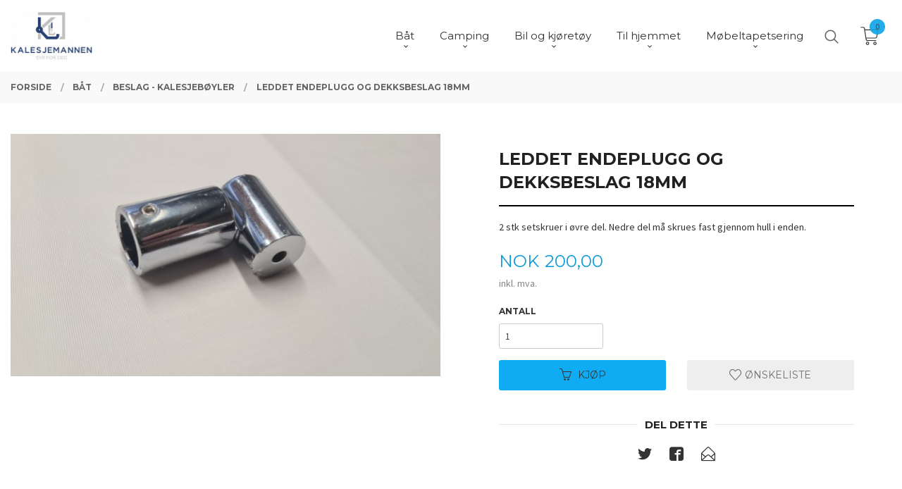

--- FILE ---
content_type: text/html
request_url: https://syrfordeg.no/produkt/bat/beslag-kalesjeboyler/leddet-endeplugg-og-dekksbeslag-18mm
body_size: 16182
content:
<!DOCTYPE html>

<!--[if IE 7]>    <html class="lt-ie10 lt-ie9 lt-ie8 ie7 no-js flyout_menu" lang="no"> <![endif]-->
<!--[if IE 8]>    <html class="lt-ie10 lt-ie9 ie8 no-js flyout_menu" lang="no"> <![endif]-->
<!--[if IE 9]>    <html class="lt-ie10 ie9 no-js flyout_menu" lang="no"> <![endif]-->
<!--[if (gt IE 9)|!(IE)]><!--> <html class="no-js flyout_menu" lang="no"> <!--<![endif]-->

<head prefix="og: http://ogp.me/ns# fb: http://ogp.me/ns/fb# product: http://ogp.me/ns/product#">
    <meta http-equiv="Content-Type" content="text/html; charset=UTF-8">
    <meta http-equiv="X-UA-Compatible" content="IE=edge">
    
                    <title>Leddet endeplugg og dekksbeslag 18mm | Kalesjemannen Nettbutikk</title>
        

    <meta name="description" content="2 stk setskruer i øvre del. Nedre del må skrues fast gjennom hull i enden.">

    <meta name="keywords" content="">

<meta name="csrf-token" content="6cTcZbYLdFYduBxd58i7OMQsYjScxJV7Lq6j7AWL">    <link rel="shortcut icon" href="/favicon.ico">
    <meta property="og:title" content="Leddet endeplugg og dekksbeslag 18mm">
<meta property="og:type" content="product">

<meta property="og:image" content="https://syrfordeg.no/assets/img/630/630/bilder_nettbutikk/a6329be93ac82c3581826acc07ac330b-image.jpeg">

    <meta property="og:image:width" content="630">
    <meta property="og:image:height" content="355">

<meta property="og:description" content="2 stk setskruer i øvre del. Nedre del må skrues fast gjennom hull i enden.">


<meta property="product:price:amount" content="200.00"> 
<meta property="product:price:currency" content="NOK">

    <meta property="product:category" content="Beslag - kalesjebøyler">
    <meta property="product-category-link" content="https://syrfordeg.no/butikk/bat/beslag-kalesjeboyler">

<meta property="product:availability" content="instock">



<meta property="og:url" content="https://syrfordeg.no/produkt/bat/beslag-kalesjeboyler/leddet-endeplugg-og-dekksbeslag-18mm">
<meta property="og:site_name" content="Kalesjemannen Nettbutikk">
<meta property="og:locale" content="nb_NO"><!-- Pioneer scripts & style -->
<meta name="viewport" content="width=device-width, initial-scale=1.0, minimum-scale=1">
<!-- Android Lollipop theme support: http://updates.html5rocks.com/2014/11/Support-for-theme-color-in-Chrome-39-for-Android -->
<meta name="theme-color" content="#0FACF3">

<link href="/assets/themes/vertex/css/vertex.compiled.css?ver=1697654176" rel="preload" as="style">
<link href="/assets/themes/vertex/css/vertex.compiled.css?ver=1697654176" rel="stylesheet" type="text/css">


<script type="text/javascript" src="/assets/js/modernizr.min-dev.js"></script>
<script>
    window.FEATURES = (function() {
        var list = {"1":1,"24ai":1,"24chat":1,"24nb":1,"blog":1,"boxpacker":1,"criteo":1,"discount":1,"email_redesign":1,"facebook_dpa":1,"facebook_product_catalog":1,"frontendfaq":1,"giftcard":1,"google_analytics_4":1,"google_shopping":1,"mega_menu":1,"modal_cart":1,"modal_cart_free_shipping_reminder":1,"modal_cart_products":1,"newsletter":1,"pickuppoints":1,"popup_module":1,"printnode":1,"product_management_2":1,"product_management_2_customize_layout":1,"slider":1,"snapchat":1,"stock_reminders":1,"text":1,"thumb_attribute_connection":1,"two":1,"two_search_api":1,"update_price_on_attribute_change":1,"vipps_express":1,"webshop":1};

        return {
            get: function(name) { return name in list; }
        };
    })();

    if (window.FEATURES.get('facebook_dpa')) {
                facebook_dpa_id = "";
            }

</script>

   

<script async src="https://client.24nettbutikk.chat/embed.js" data-chat-id=""></script><script>function chat(){(window.lvchtarr=window.lvchtarr||[]).push(arguments)}</script><script>chat('placement', 'bottom-right');</script><!-- Global site tag (gtag.js) - Google Analytics -->
<script type="text/plain" data-category="analytics" async src="https://www.googletagmanager.com/gtag/js?id=G-82S7M9N0KV"></script>
<script type="text/plain" data-category="analytics">
  window.dataLayer = window.dataLayer || [];
  function gtag(){dataLayer.push(arguments);}
  gtag('js', new Date());

    gtag('config', 'G-82S7M9N0KV', {
      theme: 'vertex',
      activeCheckout: 'apollo'
  });
</script>

<script>
    class Item {
        product = {};

        constructor(product) {
            this.product = product;
        }

        #setItemVariant() {
            this.product.item_variant = Array.from(document.querySelectorAll('div.product__attribute'))
                ?.reduce((previousValue, currentValue, currentIndex, array) => {
                    let selectOptions = Array.from(currentValue.children[1].children[0].children);

                    if (!selectOptions.some(option => option.tagName === 'OPTGROUP')) {
                        let attribute = currentValue.children[0].children[0].innerHTML;
                        let value = selectOptions.find(attributeValue => attributeValue.selected).innerHTML;

                        return previousValue += `${attribute}: ${value}${array.length && currentIndex !== array.length - 1 ? ', ' : ''}`;
                    }
                }, '');
        }

        #attachEventListeners() {
            document.querySelectorAll('select.js-attribute').forEach(selector => selector.addEventListener('change', () => this.#setItemVariant()));

            const buyProductButton = document.querySelector('button.js-product__buy-button');

            if (buyProductButton) {
                buyProductButton.addEventListener('click', () => {
                    gtag('event', 'add_to_cart', {
                        currency: 'NOK',
                        value: this.product.value,
                        items: [{ ...this.product, quantity: parseInt(document.getElementById('buy_count').value) }]
                    });
                });
            }

            const buyBundleButton = document.querySelector('button.js-bundle__buy-button');

            if (buyBundleButton) {
                buyBundleButton.addEventListener('click', () => {
                    gtag('event', 'add_to_cart', {
                        currency: 'NOK',
                        value: this.product.value,
                        items: [this.product]
                    });
                });
            }

            const wishListButton = document.querySelector('.product__wishlist-button:not(.disabled)');

            if (wishListButton) {
                wishListButton.addEventListener('click', () => {
                    gtag('event', 'add_to_wishlist', {
                        currency: 'NOK',
                        value: this.product.value,
                        items: [{ ...this.product, quantity: parseInt(document.getElementById('buy_count').value) }],
                    });
                });
            }
        }

        async initialize() {
            await this.#setItemVariant();
            this.#attachEventListeners();

            gtag('event', 'view_item', {
                currency: 'NOK',
                value: this.product.value,
                items: [this.product]
            });
        }
    }
</script>
<!-- Google Analytics -->
<script type="text/plain" data-category="analytics">

    (function (i, s, o, g, r, a, m) {
        i['GoogleAnalyticsObject'] = r;
        i[r] = i[r] || function () {
            (i[r].q = i[r].q || []).push(arguments)
        }, i[r].l = 1 * new Date();
        a = s.createElement(o),
            m = s.getElementsByTagName(o)[0];
        a.async = 1;
        a.src = g;
        m.parentNode.insertBefore(a, m)
    })(window, document, 'script', '//www.google-analytics.com/analytics.js', 'ga');

    
    ga('create', 'UA-24343184-8', 'auto', '24nb');

        ga('24nb.send', 'pageview');

    
    
</script>
<div id="sincos-sc"></div>

<script>
    window.SERVER_DATA={"checkoutUrl":"apollo","cartFullHeight":1,"languageId":"1","currency":"NOK","usesFreeShippingReminder":false,"freeShippingCutoff":"1000","useProductUpSell":false,"googleAnalytics4Enabled":false};
</script>
<script src="/js/slider-cart.js?v=b2cf874253b7a8c1bbe7f2dbd336acbb" type="text/javascript"></script>
<link rel="stylesheet" href="/css/cookie_consent.css">
<script defer src="/js/cookie_consent.js"></script>
<script>
    window.dataLayer = window.dataLayer || [];
    function gtag(){dataLayer.push(arguments);}

    // Set default consent to 'denied' as a placeholder
    // Determine actual values based on your own requirements
    gtag('consent', 'default', {
        'ad_storage': 'denied',
        'ad_user_data': 'denied',
        'ad_personalization': 'denied',
        'analytics_storage': 'denied',
        'url_passthrough': 'denied'
    });

</script>

<script>

    window.addEventListener('load', function(){

        CookieConsent.run({
            cookie: {
                name: 'cookie_consent_cookie',
                domain: window.location.hostname,
                path: '/',
                expiresAfterDays: 30,
                sameSite: 'Lax'
            },
            disablePageInteraction: true,
            guiOptions: {
                consentModal: {
                    layout: 'box inline',
                    position: 'middle center',
                    equalWeightButtons: false,
                }
            },
            categories: {
                necessary: {
                    enabled: true,
                    readonly: true,
                },
                analytics: {},
                targeting: {}
            },
            language: {
                default: 'no',
                translations: {
                    no: {
                        consentModal: {
                            title: 'Vi bruker cookies!',
                            description: '<p>Vi benytter første- og tredjeparts cookies (informasjonskapsler).</p><br><br><p>Cookies bruker til: </p><br><ul style="padding-left:3px;"><li>Nødvendige funksjoner på nettsiden</li><li>Analyse og statistikk</li><li>Markedsføring som kan brukes for personlig tilpasning av annonser</li></ul><br><p>Velg “Godta alle” om du aksepterer vår bruk av cookie. Hvis du ønsker å endre på cookie-innstillingene, velg “La meg velge selv”.</p><br><p>Les mer om vår Cookie policy <a href="/side/cookies">her.</a></p>',
                            acceptAllBtn: 'Godta alle',
                            acceptNecessaryBtn: 'Godta kun nødvendige',
                            showPreferencesBtn: 'La meg velge selv',
                        },
                        preferencesModal: {
                            title: 'Innstillinger',
                            acceptAllBtn: 'Godta alle',
                            acceptNecessaryBtn: 'Godta kun nødvendige',
                            savePreferencesBtn: 'Lagre og godta innstillinger',
                            closeIconLabel: 'Lukk',
                            sections: [
                                {
                                    title: 'Bruk av cookies 📢',
                                    description: 'Vi bruker cookies for å sikre deg en optimal opplevelse i nettbutikken vår. Noen cookies er påkrevd for at nettbutikken skal fungere. Les mer om vår <a href="/side/sikkerhet_og_personvern" class="cc-link">personvernerklæring</a>.'
                                },
                                {
                                    title: 'Helt nødvendige cookies',
                                    description: 'Cookies som er helt nødvendig for at nettbutikken skal fungere. Man får ikke handlet i nettbutikken uten disse.',
                                },
                                {
                                    title: 'Cookies rundt analyse og oppsamling av statistikk',
                                    description: 'Cookie som lagrer anonym statistikk av besøkende i nettbutikken. Disse brukes av nettbutikkeier for å lære seg mer om hvem publikummet sitt er.',
                                    linkedCategory: 'analytics'
                                },
                                {
                                    title: 'Cookies rundt markedsføring og retargeting',
                                    description: 'Cookies som samler informasjon om din bruk av nettsiden slik at markedsføring kan tilpasses deg.',
                                    linkedCategory: 'targeting'
                                },
                                {
                                    title: 'Mer informasjon',
                                    description: 'Ved spørsmål om vår policy rundt cookies og dine valg, ta gjerne kontakt med oss på <a href="mailto:post@kalesjemannen.no">post@kalesjemannen.no</a>.'
                                }
                            ]
                        }
                    }
                }
            }
        });
    });
</script>

<script type="text/plain" data-category="targeting">
    window.dataLayer = window.dataLayer || [];
    function gtag(){ dataLayer.push(arguments); }
    gtag('consent', 'update', {
        'ad_storage': 'granted',
        'ad_user_data': 'granted',
        'ad_personalization': 'granted'
    });
</script>

<script type="text/plain" data-category="analytics">
    window.dataLayer = window.dataLayer || [];
    function gtag(){ dataLayer.push(arguments); }
    gtag('consent', 'update', {
        'analytics_storage': 'granted',
        'url_passthrough': 'granted'
    });
</script>

        </head>

<body class="sticky-footer-menu">

    <a href="#main-content" class="sr-only">Gå til innholdet</a>

    <input type="checkbox" id="menu-toggler">

<script>
    document.addEventListener('DOMContentLoaded', function() {
        $('#menu-toggler').change(function() {
            $('body')[this.checked ? 'addClass' : 'removeClass']('menu-open');
        });
    });
</script>

<label id="menu-mask" for="menu-toggler" style="cursor: url([data-uri]),zoom-out"> </label>
<nav id="menu">
    <header>
        <h3>Meny</h3>
        <label for="menu-toggler" class="menu-close">
            <svg xmlns="http://www.w3.org/2000/svg" width="24" height="24" viewBox="0 0 24 24" fill="none" stroke="currentColor" stroke-width="2" stroke-linecap="round" stroke-linejoin="round" class="feather feather-x"><line x1="18" y1="6" x2="6" y2="18"></line> <line x1="6" y1="6" x2="18" y2="18"></line></svg>
        </label>
    </header>

    <ul class="menu--level-0">
<li id="menu-frontpage-link" class=""><div class="menu-item-wrap"><a href="https://syrfordeg.no/">Forside</a></div></li><li class="selected parent"><input type="checkbox" id="menu-193-opener" class="menu--opener" checked><div class="menu-item-wrap"><a href="/butikk/bat">Båt</a><label for="menu-193-opener"><i class="icon-keyboard-arrow-down icon-large"></i></label></div><ul class="menu--level-1">
<li class="current"><div class="menu-item-wrap"><a href="/butikk/bat/beslag-kalesjeboyler">Beslag - kalesjebøyler</a></div></li><li class=""><div class="menu-item-wrap"><a href="/butikk/bat/festemateriell-kalesje">Festemateriell - Kalesje</a></div></li><li class=""><div class="menu-item-wrap"><a href="/butikk/bat/kalesje-ovrig">Kalesje - øvrig</a></div></li><li class=""><div class="menu-item-wrap"><a href="/butikk/bat/madrasser">Madrasser</a></div></li><li class=""><div class="menu-item-wrap"><a href="/butikk/bat/puter">Puter</a></div></li><li class=""><div class="menu-item-wrap"><a href="/butikk/bat/tilbehor">Tilbehør</a></div></li></ul>
</li><li class="parent"><input type="checkbox" id="menu-194-opener" class="menu--opener" ><div class="menu-item-wrap"><a href="/butikk/camping">Camping</a><label for="menu-194-opener"><i class="icon-keyboard-arrow-down icon-large"></i></label></div><ul class="menu--level-1">
<li class=""><div class="menu-item-wrap"><a href="/butikk/camping/madrasser">Madrasser</a></div></li></ul>
</li><li class="parent"><input type="checkbox" id="menu-195-opener" class="menu--opener" ><div class="menu-item-wrap"><a href="/butikk/bil-og-kjoretoy">Bil og kjøretøy</a><label for="menu-195-opener"><i class="icon-keyboard-arrow-down icon-large"></i></label></div><ul class="menu--level-1">
<li class=""><div class="menu-item-wrap"><a href="/butikk/bil-og-kjoretoy/madrasser">Madrasser</a></div></li></ul>
</li><li class="parent"><input type="checkbox" id="menu-196-opener" class="menu--opener" ><div class="menu-item-wrap"><a href="/butikk/til-hjemmet">Til hjemmet</a><label for="menu-196-opener"><i class="icon-keyboard-arrow-down icon-large"></i></label></div><ul class="menu--level-1">
<li class="parent"><input type="checkbox" id="menu-197-opener" class="menu--opener" ><div class="menu-item-wrap"><a href="/butikk/til-hjemmet/interior">Interiør</a><label for="menu-197-opener"><i class="icon-keyboard-arrow-down icon-large"></i></label></div><ul class="menu--level-2">
<li class=""><div class="menu-item-wrap"><a href="/butikk/til-hjemmet/interior/puter">Puter</a></div></li></ul>
</li><li class="parent"><input type="checkbox" id="menu-198-opener" class="menu--opener" ><div class="menu-item-wrap"><a href="/butikk/til-hjemmet/eksterior">Eksteriør</a><label for="menu-198-opener"><i class="icon-keyboard-arrow-down icon-large"></i></label></div><ul class="menu--level-2">
<li class=""><div class="menu-item-wrap"><a href="/butikk/til-hjemmet/eksterior/solskjerming">Solskjerming</a></div></li><li class=""><div class="menu-item-wrap"><a href="/butikk/til-hjemmet/eksterior/kalesjevegg">Kalesjevegg</a></div></li><li class=""><div class="menu-item-wrap"><a href="/butikk/til-hjemmet/eksterior/uteputer">Uteputer</a></div></li></ul>
</li></ul>
</li><li class="parent"><input type="checkbox" id="menu-218-opener" class="menu--opener" ><div class="menu-item-wrap"><a href="/butikk/mobeltapetsering">Møbeltapetsering</a><label for="menu-218-opener"><i class="icon-keyboard-arrow-down icon-large"></i></label></div><ul class="menu--level-1">
<li class=""><div class="menu-item-wrap"><a href="/butikk/mobeltapetsering/mobelstoffer">Møbelstoffer</a></div></li><li class=""><div class="menu-item-wrap"><a href="/butikk/mobeltapetsering/vinyl">Vinyl</a></div></li><li class=""><div class="menu-item-wrap"><a href="/butikk/mobeltapetsering/skinn">Skinn</a></div></li><li class=""><div class="menu-item-wrap"><a href="/butikk/mobeltapetsering/verktoy">Verktøy</a></div></li><li class=""><div class="menu-item-wrap"><a href="/butikk/mobeltapetsering/tilbehor-1">Tilbehør</a></div></li></ul>
</li></ul>

</nav>

<div class="hide-for-large-up hide-on-print" id="sticky-footer-menu">
    <ul>
        <li id="sticky-footer-menu__navigation">
            <label for="menu-toggler" id="sticky-footer-menu__menu-open">
                <svg class="burger-icon" viewBox="0 0 32 32" xmlns="http://www.w3.org/2000/svg"><title/><g data-name="menu" id="menu_"><path d="M29,6H3A1,1,0,0,0,3,8H29a1,1,0,0,0,0-2Z"/><path d="M3,17H16a1,1,0,0,0,0-2H3a1,1,0,0,0,0,2Z"/><path d="M25,24H3a1,1,0,0,0,0,2H25a1,1,0,0,0,0-2Z"/></g></svg>
                <span class="sticky-footer__icon-label">Meny</span>
            </label>
        </li>
        <li id="sticky-footer-menu__search">
            <a href="#search-modal">
                <svg class="search-icon" version="1.1" viewBox="0 0 30 30" xml:space="preserve" xmlns="http://www.w3.org/2000/svg"><circle cx="13" cy="13" r="9" style="fill:none;stroke:#000000;stroke-width:2;stroke-miterlimit:10;"></circle><line style="fill:none;stroke:#000000;stroke-width:2;stroke-linecap:round;stroke-miterlimit:10;" x1="26" x2="19.437" y1="26" y2="19.437"></line></svg>
                <span class="sticky-footer__icon-label">Søk</span>
            </a>
        </li>
        <li id="sticky-footer-menu__profile">
            <a href="https://syrfordeg.no/kunde">
                <svg class="profile-icon" viewBox="0 0 48 48"
                     xml:space="preserve" xmlns="http://www.w3.org/2000/svg"><g><path d="M24,26c6.6,0,12-5.4,12-12S30.6,2,24,2c-6.6,0-12,5.4-12,12S17.4,26,24,26z M24,4c5.5,0,10,4.5,10,10s-4.5,10-10,10   c-5.5,0-10-4.5-10-10S18.5,4,24,4z"/><path d="M33,28H15C7.8,28,2,33.8,2,41v5h2v-5c0-6.1,4.9-11,11-11h18c6.1,0,11,4.9,11,11v5h2v-5C46,33.8,40.2,28,33,28z"/></g></svg>
                <span class="sticky-footer__icon-label">Min konto</span>
            </a>
        </li>
        <li id="sticky-footer-menu__cart" class="cart-and-checkout">
            <a href="https://syrfordeg.no/kasse" class="neutral-link cart-button cart-button--empty">
                <svg version="1.1" viewBox="0 0 48 48" xml:space="preserve" xmlns="http://www.w3.org/2000/svg"><g><path d="M19,38c-2.2,0-4,1.8-4,4s1.8,4,4,4c2.2,0,4-1.8,4-4S21.2,38,19,38z M19,44c-1.1,0-2-0.9-2-2s0.9-2,2-2s2,0.9,2,2   S20.1,44,19,44z"/><path d="M37,38c-2.2,0-4,1.8-4,4s1.8,4,4,4s4-1.8,4-4S39.2,38,37,38z M37,44c-1.1,0-2-0.9-2-2s0.9-2,2-2s2,0.9,2,2S38.1,44,37,44z"/><path d="M43.6,9.4C42.9,8.5,41.7,8,40.5,8H12.8l-0.4-2.6c-0.3-1.9-2-3.4-4-3.4H2v2h6.4c1,0,1.9,0.7,2,1.7l4.2,27.1   c0.4,1.9,2.1,3.3,4,3.3H40v-2H18.6c-1,0-1.8-0.7-2-1.7L16.2,30h22.2c1.9,0,3.6-1.4,4-3.5l2.1-14C44.7,11.4,44.4,10.3,43.6,9.4z    M42.5,12.3l-2.1,14c-0.2,1.1-1,1.8-2,1.8H15.9l-2.8-18h27.4c0.6,0,1.2,0.3,1.6,0.7C42.5,11.1,42.6,11.7,42.5,12.3z"/></g></svg>
                <span class="cart-button__text sticky-footer__icon-label">Handlevogn</span>
                <span class="cart-button__quantity">0</span>
            </a>
        </li>
    </ul>
</div>
<div id="outer-wrap">
    <div id="inner-wrap" class="not-frontpage">
        <div id="search-modal" class="fade">
    <a href="#" id="search-modal__close">
        <svg enable-background="new 0 0 100 100" id="search-modal__close-icon" version="1.1" viewBox="0 0 100 100"
             xml:space="preserve" xmlns="http://www.w3.org/2000/svg"><polygon fill="#ffffff" points="77.6,21.1 49.6,49.2 21.5,21.1 19.6,23 47.6,51.1 19.6,79.2 21.5,81.1 49.6,53 77.6,81.1 79.6,79.2   51.5,51.1 79.6,23 "/></svg>
    </a>

    <form id="searh-modal__form" action="/search" accept-charset="UTF-8" method="get" autocomplete="off">
        <input placeholder="søkeord" id="search-modal__input" type="search" name="q" value="" autofocus />
    </form>
</div><input type="checkbox" id="menu-toggler">

<script>
    document.addEventListener('DOMContentLoaded', function() {
        $('#menu-toggler').change(function() {
            $('body')[this.checked ? 'addClass' : 'removeClass']('menu-open');
        });
    });
</script>

<label id="menu-mask" for="menu-toggler" style="cursor: url([data-uri]),zoom-out"> </label>
<nav id="menu">
    <header>
        <h3>Meny</h3>
        <label for="menu-toggler" class="menu-close">
            <svg xmlns="http://www.w3.org/2000/svg" width="24" height="24" viewBox="0 0 24 24" fill="none" stroke="currentColor" stroke-width="2" stroke-linecap="round" stroke-linejoin="round" class="feather feather-x"><line x1="18" y1="6" x2="6" y2="18"></line> <line x1="6" y1="6" x2="18" y2="18"></line></svg>
        </label>
    </header>

    <ul class="menu--level-0">
<li id="menu-frontpage-link" class=""><div class="menu-item-wrap"><a href="https://syrfordeg.no/">Forside</a></div></li><li class="selected parent"><input type="checkbox" id="menu-193-opener" class="menu--opener" checked><div class="menu-item-wrap"><a href="/butikk/bat">Båt</a><label for="menu-193-opener"><i class="icon-keyboard-arrow-down icon-large"></i></label></div><ul class="menu--level-1">
<li class="current"><div class="menu-item-wrap"><a href="/butikk/bat/beslag-kalesjeboyler">Beslag - kalesjebøyler</a></div></li><li class=""><div class="menu-item-wrap"><a href="/butikk/bat/festemateriell-kalesje">Festemateriell - Kalesje</a></div></li><li class=""><div class="menu-item-wrap"><a href="/butikk/bat/kalesje-ovrig">Kalesje - øvrig</a></div></li><li class=""><div class="menu-item-wrap"><a href="/butikk/bat/madrasser">Madrasser</a></div></li><li class=""><div class="menu-item-wrap"><a href="/butikk/bat/puter">Puter</a></div></li><li class=""><div class="menu-item-wrap"><a href="/butikk/bat/tilbehor">Tilbehør</a></div></li></ul>
</li><li class="parent"><input type="checkbox" id="menu-194-opener" class="menu--opener" ><div class="menu-item-wrap"><a href="/butikk/camping">Camping</a><label for="menu-194-opener"><i class="icon-keyboard-arrow-down icon-large"></i></label></div><ul class="menu--level-1">
<li class=""><div class="menu-item-wrap"><a href="/butikk/camping/madrasser">Madrasser</a></div></li></ul>
</li><li class="parent"><input type="checkbox" id="menu-195-opener" class="menu--opener" ><div class="menu-item-wrap"><a href="/butikk/bil-og-kjoretoy">Bil og kjøretøy</a><label for="menu-195-opener"><i class="icon-keyboard-arrow-down icon-large"></i></label></div><ul class="menu--level-1">
<li class=""><div class="menu-item-wrap"><a href="/butikk/bil-og-kjoretoy/madrasser">Madrasser</a></div></li></ul>
</li><li class="parent"><input type="checkbox" id="menu-196-opener" class="menu--opener" ><div class="menu-item-wrap"><a href="/butikk/til-hjemmet">Til hjemmet</a><label for="menu-196-opener"><i class="icon-keyboard-arrow-down icon-large"></i></label></div><ul class="menu--level-1">
<li class="parent"><input type="checkbox" id="menu-197-opener" class="menu--opener" ><div class="menu-item-wrap"><a href="/butikk/til-hjemmet/interior">Interiør</a><label for="menu-197-opener"><i class="icon-keyboard-arrow-down icon-large"></i></label></div><ul class="menu--level-2">
<li class=""><div class="menu-item-wrap"><a href="/butikk/til-hjemmet/interior/puter">Puter</a></div></li></ul>
</li><li class="parent"><input type="checkbox" id="menu-198-opener" class="menu--opener" ><div class="menu-item-wrap"><a href="/butikk/til-hjemmet/eksterior">Eksteriør</a><label for="menu-198-opener"><i class="icon-keyboard-arrow-down icon-large"></i></label></div><ul class="menu--level-2">
<li class=""><div class="menu-item-wrap"><a href="/butikk/til-hjemmet/eksterior/solskjerming">Solskjerming</a></div></li><li class=""><div class="menu-item-wrap"><a href="/butikk/til-hjemmet/eksterior/kalesjevegg">Kalesjevegg</a></div></li><li class=""><div class="menu-item-wrap"><a href="/butikk/til-hjemmet/eksterior/uteputer">Uteputer</a></div></li></ul>
</li></ul>
</li><li class="parent"><input type="checkbox" id="menu-218-opener" class="menu--opener" ><div class="menu-item-wrap"><a href="/butikk/mobeltapetsering">Møbeltapetsering</a><label for="menu-218-opener"><i class="icon-keyboard-arrow-down icon-large"></i></label></div><ul class="menu--level-1">
<li class=""><div class="menu-item-wrap"><a href="/butikk/mobeltapetsering/mobelstoffer">Møbelstoffer</a></div></li><li class=""><div class="menu-item-wrap"><a href="/butikk/mobeltapetsering/vinyl">Vinyl</a></div></li><li class=""><div class="menu-item-wrap"><a href="/butikk/mobeltapetsering/skinn">Skinn</a></div></li><li class=""><div class="menu-item-wrap"><a href="/butikk/mobeltapetsering/verktoy">Verktøy</a></div></li><li class=""><div class="menu-item-wrap"><a href="/butikk/mobeltapetsering/tilbehor-1">Tilbehør</a></div></li></ul>
</li></ul>

</nav>

        <header class="navigation-bg sticky-nav-header hide-for-print" id="page-header">

    <div class="row collapse" id="logo-row">

        <div class="small-3 columns hide-for-large-up hide-on-print" id="menu-icon-wrapper">
            <label class="menuToggle" for="menu-toggler">
                <svg class="burger-icon" viewBox="0 0 32 32" xmlns="http://www.w3.org/2000/svg"><title/><g data-name="menu" id="menu_"><path d="M29,6H3A1,1,0,0,0,3,8H29a1,1,0,0,0,0-2Z"/><path d="M3,17H16a1,1,0,0,0,0-2H3a1,1,0,0,0,0,2Z"/><path d="M25,24H3a1,1,0,0,0,0,2H25a1,1,0,0,0,0-2Z"/></g></svg>
            </label>
        </div>

        <div class="small-6 columns hide-for-large-up" id="logo-wrapper">
            <div id="logo" class="logo-wrapper">
    <a href="https://syrfordeg.no/" class="hide-on-print neutral-link logo-link">

        
            <span class="vertical-pos-helper"></span><img src="/bilder_diverse/23739eaf4bc162fa301285012e9ee10c23739eaf4bc162fa301285012e9ee10c-image.jpeg" alt="Alt innen maritim søm." class="logo-img">

        
    </a>
</div>
        </div>

        <div class="small-3 columns hide-for-large-up" id="cart-wrapper">
            <!-- spacer for the cart button -->
        </div>

    </div>

    
</header>

<nav id="nav" class="navigation-bg main-nav nav-offcanvas js-arrow-key-nav hide-for-print" role="navigation">
    <div class="block row">
        <h2 class="block-title">Produkter</h2>

        <div id="logo-wrapper-large" class="large-3 columns show-for-large-up">
            <div id="logo" class="logo-wrapper">
    <a href="https://syrfordeg.no/" class="hide-on-print neutral-link logo-link">

        
            <span class="vertical-pos-helper"></span><img src="/bilder_diverse/23739eaf4bc162fa301285012e9ee10c23739eaf4bc162fa301285012e9ee10c-image.jpeg" alt="Alt innen maritim søm." class="logo-img">

        
    </a>
</div>
        </div>

        <div class="large-8 columns">
            
                            <script>
                    window.CATEGORY_DATA={"categories":[{"id":193,"kategorinavn":"B\u00e5t","navn":"bat","sti":"bat","Parent":"0","rekkefolge":"1","aktiv":"1","kategorinavn_oversatt":"B\u00e5t","url":null,"open_in_new_tab":"1","tekst":"","customer_groups":["1","2"],"translations":[],"oppdatert":false,"children":{"221":{"id":221,"kategorinavn":"Beslag - kalesjeb\u00f8yler","navn":"beslag-kalesjeboyler","sti":"bat\/beslag-kalesjeboyler","Parent":"193","rekkefolge":"1","aktiv":"1","kategorinavn_oversatt":"Beslag - kalesjeb\u00f8yler","url":"","open_in_new_tab":"1","tekst":"","customer_groups":["1","2"],"translations":[],"oppdatert":false,"current":true},"199":{"id":199,"kategorinavn":"Festemateriell - Kalesje","navn":"festemateriell-kalesje","sti":"bat\/festemateriell-kalesje","Parent":"193","rekkefolge":"2","aktiv":"1","kategorinavn_oversatt":"Festemateriell - Kalesje","url":null,"open_in_new_tab":"1","tekst":"","customer_groups":["1","2"],"translations":[],"oppdatert":false},"222":{"id":222,"kategorinavn":"Kalesje - \u00f8vrig","navn":"kalesje-ovrig","sti":"bat\/kalesje-ovrig","Parent":"193","rekkefolge":"3","aktiv":"1","kategorinavn_oversatt":"Kalesje - \u00f8vrig","url":null,"open_in_new_tab":"1","tekst":"","customer_groups":["1","2"],"translations":[],"oppdatert":false},"200":{"id":200,"kategorinavn":"Madrasser","navn":"madrasser","sti":"bat\/madrasser","Parent":"193","rekkefolge":"4","aktiv":"1","kategorinavn_oversatt":"Madrasser","url":null,"open_in_new_tab":"1","tekst":"","customer_groups":["1","2"],"translations":[],"oppdatert":false},"201":{"id":201,"kategorinavn":"Puter","navn":"puter","sti":"bat\/puter","Parent":"193","rekkefolge":"5","aktiv":"1","kategorinavn_oversatt":"Puter","url":null,"open_in_new_tab":"1","tekst":"","customer_groups":["1","2"],"translations":[],"oppdatert":false},"202":{"id":202,"kategorinavn":"Tepper","navn":"tepper","sti":"bat\/tepper","Parent":"193","rekkefolge":"6","aktiv":"0","kategorinavn_oversatt":"Tepper","url":"","open_in_new_tab":"1","tekst":"","customer_groups":["1","2"],"translations":[],"oppdatert":false},"203":{"id":203,"kategorinavn":"Gardiner og solskjerming","navn":"gardiner-og-solskjerming","sti":"bat\/gardiner-og-solskjerming","Parent":"193","rekkefolge":"7","aktiv":"0","kategorinavn_oversatt":"Gardiner og solskjerming","url":"","open_in_new_tab":"1","tekst":"","customer_groups":["1","2"],"translations":[],"oppdatert":false},"204":{"id":204,"kategorinavn":"Tilbeh\u00f8r","navn":"tilbehor","sti":"bat\/tilbehor","Parent":"193","rekkefolge":"8","aktiv":"1","kategorinavn_oversatt":"Tilbeh\u00f8r","url":"","open_in_new_tab":"1","tekst":"","customer_groups":["1","2"],"translations":[],"oppdatert":false}},"selected":true},{"id":194,"kategorinavn":"Camping","navn":"camping","sti":"camping","Parent":"0","rekkefolge":"2","aktiv":"1","kategorinavn_oversatt":"Camping","url":null,"open_in_new_tab":"1","tekst":"","customer_groups":["1","2"],"translations":[],"oppdatert":false,"children":{"205":{"id":205,"kategorinavn":"Madrasser","navn":"madrasser","sti":"camping\/madrasser","Parent":"194","rekkefolge":"13","aktiv":"1","kategorinavn_oversatt":"Madrasser","url":null,"open_in_new_tab":"1","tekst":"","customer_groups":["1","2"],"translations":[],"oppdatert":false},"206":{"id":206,"kategorinavn":"Puter","navn":"puter","sti":"camping\/puter","Parent":"194","rekkefolge":"14","aktiv":"0","kategorinavn_oversatt":"Puter","url":null,"open_in_new_tab":"1","tekst":"","customer_groups":["1","2"],"translations":[],"oppdatert":false},"207":{"id":207,"kategorinavn":"Tepper","navn":"tepper","sti":"camping\/tepper","Parent":"194","rekkefolge":"15","aktiv":"0","kategorinavn_oversatt":"Tepper","url":null,"open_in_new_tab":"1","tekst":"","customer_groups":["1","2"],"translations":[],"oppdatert":false},"208":{"id":208,"kategorinavn":"Tilbeh\u00f8r","navn":"tilbehor","sti":"camping\/tilbehor","Parent":"194","rekkefolge":"16","aktiv":"0","kategorinavn_oversatt":"Tilbeh\u00f8r","url":null,"open_in_new_tab":"1","tekst":"","customer_groups":["1","2"],"translations":[],"oppdatert":false}}},{"id":195,"kategorinavn":"Bil og kj\u00f8ret\u00f8y","navn":"bil-og-kjoretoy","sti":"bil-og-kjoretoy","Parent":"0","rekkefolge":"3","aktiv":"1","kategorinavn_oversatt":"Bil og kj\u00f8ret\u00f8y","url":null,"open_in_new_tab":"1","tekst":"","customer_groups":["1","2"],"translations":[],"oppdatert":false,"children":{"209":{"id":209,"kategorinavn":"Madrasser","navn":"madrasser","sti":"bil-og-kjoretoy\/madrasser","Parent":"195","rekkefolge":"17","aktiv":"1","kategorinavn_oversatt":"Madrasser","url":null,"open_in_new_tab":"1","tekst":"","customer_groups":["1","2"],"translations":[],"oppdatert":false},"210":{"id":210,"kategorinavn":"Solskjerming","navn":"solskjerming","sti":"bil-og-kjoretoy\/solskjerming","Parent":"195","rekkefolge":"18","aktiv":"0","kategorinavn_oversatt":"Solskjerming","url":null,"open_in_new_tab":"1","tekst":"","customer_groups":["1","2"],"translations":[],"oppdatert":false},"211":{"id":211,"kategorinavn":"Tilbeh\u00f8r","navn":"tilbehor","sti":"bil-og-kjoretoy\/tilbehor","Parent":"195","rekkefolge":"19","aktiv":"0","kategorinavn_oversatt":"Tilbeh\u00f8r","url":null,"open_in_new_tab":"1","tekst":"","customer_groups":["1","2"],"translations":[],"oppdatert":false}}},{"id":196,"kategorinavn":"Til hjemmet","navn":"til-hjemmet","sti":"til-hjemmet","Parent":"0","rekkefolge":"4","aktiv":"1","kategorinavn_oversatt":"Til hjemmet","url":"","open_in_new_tab":"1","tekst":"","customer_groups":["1","2"],"translations":[],"oppdatert":false,"children":{"197":{"id":197,"kategorinavn":"Interi\u00f8r","navn":"interior","sti":"til-hjemmet\/interior","Parent":"196","rekkefolge":"5","aktiv":"1","kategorinavn_oversatt":"Interi\u00f8r","url":null,"open_in_new_tab":"1","tekst":"","customer_groups":["1","2"],"translations":[],"oppdatert":false,"children":{"212":{"id":212,"kategorinavn":"Madrasser","navn":"madrasser","sti":"til-hjemmet\/interior\/madrasser","Parent":"197","rekkefolge":"20","aktiv":"0","kategorinavn_oversatt":"Madrasser","url":null,"open_in_new_tab":"1","tekst":"","customer_groups":["1","2"],"translations":[],"oppdatert":false},"213":{"id":213,"kategorinavn":"Puter","navn":"puter","sti":"til-hjemmet\/interior\/puter","Parent":"197","rekkefolge":"21","aktiv":"1","kategorinavn_oversatt":"Puter","url":null,"open_in_new_tab":"1","tekst":"","customer_groups":["1","2"],"translations":[],"oppdatert":false},"214":{"id":214,"kategorinavn":"Gardiner","navn":"gardiner","sti":"til-hjemmet\/interior\/gardiner","Parent":"197","rekkefolge":"22","aktiv":"0","kategorinavn_oversatt":"Gardiner","url":null,"open_in_new_tab":"1","tekst":"","customer_groups":["1","2"],"translations":[],"oppdatert":false}}},"198":{"id":198,"kategorinavn":"Eksteri\u00f8r","navn":"eksterior","sti":"til-hjemmet\/eksterior","Parent":"196","rekkefolge":"6","aktiv":"1","kategorinavn_oversatt":"Eksteri\u00f8r","url":null,"open_in_new_tab":"1","tekst":"","customer_groups":["1","2"],"translations":[],"oppdatert":false,"children":{"215":{"id":215,"kategorinavn":"Solskjerming","navn":"solskjerming","sti":"til-hjemmet\/eksterior\/solskjerming","Parent":"198","rekkefolge":"23","aktiv":"1","kategorinavn_oversatt":"Solskjerming","url":null,"open_in_new_tab":"1","tekst":"","customer_groups":["1","2"],"translations":[],"oppdatert":false},"216":{"id":216,"kategorinavn":"Kalesjevegg","navn":"kalesjevegg","sti":"til-hjemmet\/eksterior\/kalesjevegg","Parent":"198","rekkefolge":"24","aktiv":"1","kategorinavn_oversatt":"Kalesjevegg","url":null,"open_in_new_tab":"1","tekst":"","customer_groups":["1","2"],"translations":[],"oppdatert":false},"217":{"id":217,"kategorinavn":"Uteputer","navn":"uteputer","sti":"til-hjemmet\/eksterior\/uteputer","Parent":"198","rekkefolge":"25","aktiv":"1","kategorinavn_oversatt":"Uteputer","url":null,"open_in_new_tab":"1","tekst":"","customer_groups":["1","2"],"translations":[],"oppdatert":false}}}}},{"id":218,"kategorinavn":"M\u00f8beltapetsering","navn":"mobeltapetsering","sti":"mobeltapetsering","Parent":"0","rekkefolge":"26","aktiv":"1","kategorinavn_oversatt":"M\u00f8beltapetsering","url":null,"open_in_new_tab":"1","tekst":"","customer_groups":["1","2"],"translations":[],"children":{"223":{"id":223,"kategorinavn":"M\u00f8belstoffer","navn":"mobelstoffer","sti":"mobeltapetsering\/mobelstoffer","Parent":"218","rekkefolge":"1","aktiv":"1","kategorinavn_oversatt":"M\u00f8belstoffer","url":null,"open_in_new_tab":"1","tekst":"","customer_groups":["1","2"],"translations":[],"oppdatert":false},"224":{"id":224,"kategorinavn":"Vinyl","navn":"vinyl","sti":"mobeltapetsering\/vinyl","Parent":"218","rekkefolge":"2","aktiv":"1","kategorinavn_oversatt":"Vinyl","url":null,"open_in_new_tab":"1","tekst":"","customer_groups":["1","2"],"translations":[],"oppdatert":false},"227":{"id":227,"kategorinavn":"Skinn","navn":"skinn","sti":"mobeltapetsering\/skinn","Parent":"218","rekkefolge":"3","aktiv":"1","kategorinavn_oversatt":"Skinn","url":null,"open_in_new_tab":"1","tekst":"","customer_groups":["1","2"],"translations":[],"oppdatert":false},"225":{"id":225,"kategorinavn":"Verkt\u00f8y","navn":"verktoy","sti":"mobeltapetsering\/verktoy","Parent":"218","rekkefolge":"4","aktiv":"1","kategorinavn_oversatt":"Verkt\u00f8y","url":null,"open_in_new_tab":"1","tekst":"","customer_groups":["1","2"],"translations":[],"oppdatert":false},"226":{"id":226,"kategorinavn":"Tilbeh\u00f8r","navn":"tilbehor-1","sti":"mobeltapetsering\/tilbehor-1","Parent":"218","rekkefolge":"5","aktiv":"1","kategorinavn_oversatt":"Tilbeh\u00f8r","url":null,"open_in_new_tab":"1","tekst":"","customer_groups":["1","2"],"translations":[],"oppdatert":false}},"oppdatert":false}],"primaryColor":"0FACF3","settings":{"menu_background_color":"FFFFFF","primary_color":"0FACF3","display_category_content":true},"theme":"vertex"}                </script>

                <div id="mega-menu"></div>
                    </div>

        <div class="large-1 columns show-for-large-up hide-on-print">
            <a href="#search-modal" class="hide-on-print search-link" data-toggle-selector="body" data-toggle-class="search-toggled"><svg version="1.1" viewBox="0 0 30 30" xml:space="preserve" xmlns="http://www.w3.org/2000/svg"><circle cx="13" cy="13" r="9" style="fill:none;stroke:#000000;stroke-width:2;stroke-miterlimit:10;"/><line style="fill:none;stroke:#000000;stroke-width:2;stroke-linecap:round;stroke-miterlimit:10;" x1="26" x2="19.437" y1="26" y2="19.437"/></svg></a>
        </div>
    </div>

    <a class="main-nav__close-btn" id="nav-close-btn" href="#top">Lukk <i class="icon-chevron-right icon-large"></i></a>
</nav>
<div class="cart-and-checkout right hide-on-print">
    <a href="https://syrfordeg.no/kasse" class="neutral-link cart-button cart-button--empty">
        <svg id="shopping-cart-icon" version="1.1" viewBox="0 0 48 48" xml:space="preserve" xmlns="http://www.w3.org/2000/svg"><g><path d="M19,38c-2.2,0-4,1.8-4,4s1.8,4,4,4c2.2,0,4-1.8,4-4S21.2,38,19,38z M19,44c-1.1,0-2-0.9-2-2s0.9-2,2-2s2,0.9,2,2   S20.1,44,19,44z"/><path d="M37,38c-2.2,0-4,1.8-4,4s1.8,4,4,4s4-1.8,4-4S39.2,38,37,38z M37,44c-1.1,0-2-0.9-2-2s0.9-2,2-2s2,0.9,2,2S38.1,44,37,44z"/><path d="M43.6,9.4C42.9,8.5,41.7,8,40.5,8H12.8l-0.4-2.6c-0.3-1.9-2-3.4-4-3.4H2v2h6.4c1,0,1.9,0.7,2,1.7l4.2,27.1   c0.4,1.9,2.1,3.3,4,3.3H40v-2H18.6c-1,0-1.8-0.7-2-1.7L16.2,30h22.2c1.9,0,3.6-1.4,4-3.5l2.1-14C44.7,11.4,44.4,10.3,43.6,9.4z    M42.5,12.3l-2.1,14c-0.2,1.1-1,1.8-2,1.8H15.9l-2.8-18h27.4c0.6,0,1.2,0.3,1.6,0.7C42.5,11.1,42.6,11.7,42.5,12.3z"/></g></svg>
        <span class="cart-button__text">Handlevogn</span>
        <span class="cart-button__quantity">0</span>
        <span class="cart-button__sum">0,00</span>
        <span class="cart-button__currency">NOK</span>
    </a>

    <a href="https://syrfordeg.no/kasse" class="button show-for-medium-up checkout-button call-to-action-color-bg">Kasse <i class="icon-chevron-right cart-icon icon-large"></i></a>
</div>        
        <div class="header-bg">
        
<div class="row">
    <div class="columns">

        
                    <ul class="breadcrumbs" itemscope itemtype="http://schema.org/BreadcrumbList">
                                                                                                            <li itemprop="itemListElement" itemscope itemtype="http://schema.org/ListItem">
                        <a itemtype="http://schema.org/Thing" itemprop="item" href="https://syrfordeg.no/" class="neutral-link"><span itemprop="name">Forside<meta itemprop="position" content="1" /></span></a>
                        <meta itemprop="position" content="1" />
                    </li>
                                                                            <li itemprop="itemListElement" itemscope itemtype="http://schema.org/ListItem">
                        <a itemtype="http://schema.org/Thing" itemprop="item" href="/butikk/bat" class="neutral-link"><span itemprop="name">Båt</span></a>
                        <meta itemprop="position" content="2" />
                    </li>
                                                                            <li itemprop="itemListElement" itemscope itemtype="http://schema.org/ListItem">
                        <a itemtype="http://schema.org/Thing" itemprop="item" href="/butikk/bat/beslag-kalesjeboyler" class="neutral-link"><span itemprop="name">Beslag - kalesjebøyler</span></a>
                        <meta itemprop="position" content="3" />
                    </li>
                                                                            <li itemprop="itemListElement" itemscope itemtype="http://schema.org/ListItem">
                        <a itemtype="http://schema.org/Thing" itemprop="item" href="#" class="neutral-link"><span itemprop="name">Leddet endeplugg og dekksbeslag 18mm</span></a>
                        <meta itemprop="position" content="4" />
                    </li>
                
                <meta itemprop="numberOfItems" content="4" class="hide">
                <meta itemprop="itemListOrder" content="Ascending" class="hide">
            </ul>
        
        <a href="#search-modal" class="breadcrumbs-search-icon hide-on-print hide-for-large-up">
            <svg version="1.1" viewBox="0 0 30 30" xml:space="preserve" xmlns="http://www.w3.org/2000/svg"><circle cx="13" cy="13" r="9" style="fill:none;stroke:#000000;stroke-width:2;stroke-miterlimit:10;"/><line style="fill:none;stroke:#000000;stroke-width:2;stroke-linecap:round;stroke-miterlimit:10;" x1="26" x2="19.437" y1="26" y2="19.437"/></svg>        </a>

    </div>
</div>
    </div>

<div id="main" class="content-bg main-content">
    <div class="row main-content-container">

        <div class="columns">
            <div id="main-content" itemscope itemtype="http://schema.org/Product" tabindex="-1">

                
                

<article class="product">

    <div class="row">

        <form action="https://syrfordeg.no/handlevogn/leggtil" method="post" accept-charset="utf-8" class="product__form"><input type="hidden" name="_token" value="6cTcZbYLdFYduBxd58i7OMQsYjScxJV7Lq6j7AWL">        
<input type="hidden" name="id" value="1265" />
        
<input type="hidden" name="path" value="produkt/bat/beslag-kalesjeboyler/leddet-endeplugg-og-dekksbeslag-18mm" />

            <div class="product__images  small-12 medium-6 large-6 small-centered medium-uncentered columns">
                <div class="product__main-images">
    <ul class="js-fancybox-gallery ">
                    <li>
                <a class="fancybox product__main-images__link readon-icon__wrapper bx-slide"
                data-fancybox-group="prod_gallery"
                href="/assets/img/1024/1024/bilder_nettbutikk/a6329be93ac82c3581826acc07ac330b-image.jpeg"
                target="_blank"
                title=""
                tabindex="0">
                    <img src="/assets/img/640/640/bilder_nettbutikk/a6329be93ac82c3581826acc07ac330b-image.jpeg" alt="" title="">
                    <div class="readon-icon__container">
                        <span class="vertical-pos-helper"></span><i class="icon-search readon-icon"></i>
                    </div>
                </a>
            </li>
            </ul>
</div>

            </div>

            <div class="product__info small-12 medium-6 large-6 small-centered medium-uncentered columns">

                <h1 itemprop="name" class="product__title">Leddet endeplugg og dekksbeslag 18mm</h1>

                <p class="product__ingress" itemprop="description">2 stk setskruer i øvre del. Nedre del må skrues fast gjennom hull i enden.</p>

                <meta itemprop="brand" content="">
                                    <meta itemprop="image" content="https://syrfordeg.no/assets/img/630/630/bilder_nettbutikk/a6329be93ac82c3581826acc07ac330b-image.jpeg">
                                <meta itemprop="sku" content="">
                <meta itemprop="gtin14" content="">

                <div class="row">
                                            <div class="small-12 large-7 columns">
                            <div class="offers" itemprop="offers" itemscope itemtype="http://schema.org/Offer">

    
        <span class="price primary-color-big"><span id="product-1265-price" class="sr-only visuallyhidden">Pris</span><span class="currency">NOK</span><span class="price__display" aria-labelledby="product-1265-price">200,00</span></span>

        
        
        
        <span class="vat-info">inkl. mva.</span>

        <meta itemprop="price" content="200">
<meta itemprop="priceCurrency" content="NOK">
    
<span itemprop="priceSpecification" itemscope itemtype="http://www.schema.org/PriceSpecification">
    <meta itemprop="price" content="200">
    <meta itemprop="priceCurrency" content="NOK">
    <meta itemprop="valueAddedTaxIncluded" content="true">
</span>

<!--<meta itemprop="priceValidUntil" content="">-->
<meta itemprop="url" content="https://syrfordeg.no/produkt/bat/beslag-kalesjeboyler/leddet-endeplugg-og-dekksbeslag-18mm">
            <link itemprop="availability" href="http://schema.org/PreOrder">

<meta id="stock-status-1265" data-stock="0" data-session-stock="0" content="0">
    
</div>                        </div>
                                        <div class="small-12 large-5 columns">
                        <div class="product__stockstatus product__stockstatus--sold-out">

    
    
</div>                    </div>
                </div>

                
                <div class="product__attributes">
                        
<input type="hidden" name="attributt[][0]" value="" />
                        <div class="product__quantity">
        <label for="buy_count" class="product__quantity__label">Antall</label>
        <input type="number" pattern="[0-9]*" inputmode="numeric" min="1" class="product__quantity__input" data-product-id="1265" name="antall" value="1" id="buy_count" placeholder="1">
    </div>
                </div>

                    <input name="ekstra_velg" type="hidden" value='0'>
    <input name="ekstra_tekst" type="hidden" value=''>

                
                <div class="row">
                    <div class="columns small-6">
	        <button type="submit" name="button" class="button large expand product__buy-button js-product__buy-button" data-product-id="1265">
            <i class="icon-add-shopping-cart"></i>Kjøp        </button>
	</div>

                                            <div class="columns small-6 left hide-for-print">
    <a href="#" class="button large expand secondary product__wishlist-button disabled" data-success="Produktet ble lagt i ønskelisten" data-disabled-msg="Du må registrere deg eller logge inn for å bruke ønskelisten">
        <i class="icon-favorite"></i> Ønskeliste    </a>
</div>                                                        </div>

                
                </form>                                                
                
    <div class="social-buttons__headline-wrapper block__box__headline-wrapper">
        <h3 class="social-buttons__headline block__box__headline">Del dette</h3>
    </div>

    <ul class="social-buttons-list social-buttons-list--product">

                    <li class="social-button social-button--twitter">
                    <a href="https://twitter.com/intent/tweet?url=https%3A%2F%2Fsyrfordeg.no%2Fprodukt%2Fbat%2Fbeslag-kalesjeboyler%2Fleddet-endeplugg-og-dekksbeslag-18mm&amp;text=Leddet+endeplugg+og+dekksbeslag+18mm+%7C+Kalesjemannen+Nettbutikk" title="Del på Twitter" class="social-button__link" target="_blank">
                        <i class="icon-twitter"></i>
                    </a>
                </li>        
                    <li class="social-button social-button--facebook">
                    <a href="https://www.facebook.com/sharer/sharer.php?u=https%3A%2F%2Fsyrfordeg.no%2Fprodukt%2Fbat%2Fbeslag-kalesjeboyler%2Fleddet-endeplugg-og-dekksbeslag-18mm" title="Del på Facebook" class="social-button__link" target="_blank">
                        <i class="icon-facebook"></i>
                    </a>
                </li>        
        
        
                    <li class="social-button social-button--mail">
                    <a href="mailto:?subject=Leddet endeplugg og dekksbeslag 18mm&amp;body=Leddet endeplugg og dekksbeslag 18mm%0A%0A2 stk setskruer i &oslash;vre del. Nedre del m&aring; skrues fast gjennom hull i enden.%0A%0ALes mer: https://syrfordeg.no/produkt/bat/beslag-kalesjeboyler/leddet-endeplugg-og-dekksbeslag-18mm" title="Del på E-post" class="social-button__link" >
                        <i class="icon-mail"></i>
                    </a>
                </li>        
    </ul>
            </div>


        <div class="product__about small-12 large-6 small-centered medium-uncentered columns">
            <div id="product-tabs" class="js-tabs">
    
                        <h4>Produktanmeldelser (0)</h4>
            <div>            
<div class="comments-form js-arrow-key-nav">

        <div class="comments-form-wrapper">
            <form action="https://syrfordeg.no/produkt/bat/beslag-kalesjeboyler/leddet-endeplugg-og-dekksbeslag-18mm#produkt_anmeldelser_form" method="post" name="produkt_anmeldelser" id="produkt_anmeldelser_form" class="js-review-form">

                <p>Skriv en produktanmeldelse og del dine erfaringer med dette produktet med andre kunder.</p>
                
                
<input type="hidden" name="pid" value="1265" />
                <input type='hidden' name='anonymous' value='1'>
                
<input type="hidden" name="egetnavn" value="0" />
                <label style="display: none">Email
                    <input type="text" name="email" value="">
                </label>

                <div class="row">
                    <div class="small-12 medium-8 large-12 columns">
                        <label for="nick" >Navn                            <input type="hidden" name="_token" value="6cTcZbYLdFYduBxd58i7OMQsYjScxJV7Lq6j7AWL">
                            <input type="text" value="" name="nick" id="nick" placeholder="" required>
                            <small class="error comments-form-error"></small>
                        </label>
                    </div>
                </div>

                <div class="row">
                    <div class="small-12 columns">
                        <label>Din vurdering?</label>

                        <div class="rating">
                                                            <label class="star star-1" for="star1"><span class="stars-label">1&nbsp;star</span></label>
                                <input class="star-checkbox star-checkbox-1" tabindex="0" type="radio" id="star1" name="poeng" value="1"  required>
                                                            <label class="star star-2" for="star2"><span class="stars-label">2&nbsp;star</span></label>
                                <input class="star-checkbox star-checkbox-2" tabindex="0" type="radio" id="star2" name="poeng" value="2"  required>
                                                            <label class="star star-3" for="star3"><span class="stars-label">3&nbsp;star</span></label>
                                <input class="star-checkbox star-checkbox-3" tabindex="0" type="radio" id="star3" name="poeng" value="3" checked required>
                                                            <label class="star star-4" for="star4"><span class="stars-label">4&nbsp;star</span></label>
                                <input class="star-checkbox star-checkbox-4" tabindex="0" type="radio" id="star4" name="poeng" value="4"  required>
                                                            <label class="star star-5" for="star5"><span class="stars-label">5&nbsp;star</span></label>
                                <input class="star-checkbox star-checkbox-5" tabindex="0" type="radio" id="star5" name="poeng" value="5"  required>
                                                            <label class="star star-6" for="star6"><span class="stars-label">6&nbsp;star</span></label>
                                <input class="star-checkbox star-checkbox-6" tabindex="0" type="radio" id="star6" name="poeng" value="6"  required>
                            
                            <div class="rating-checkbox-hider"></div>
                        </div>
                    </div>
                </div>

                <div class="row">
                    <div class="small-12 medium-8 large-12 columns">
                        <label for="tittel" >Oppgi en tittel for anmeldelsen din                            <input type="text" name="tittel" value="" id="tittel" required>
                        </label>
                        <small class="error comments-form-error"></small>
                    </div>
                </div>

                <div class="row">
                    <div class="small-12 medium-8 large-12 columns">
                        <label for="comment-text" >Skriv inn produktanmeldelsen i feltet under                            <textarea id="comment-text" name="tekst" rows="5"></textarea>
                        </label>
                        <small class="error comments-form-error"></small>
                    </div>
                </div>



                <input class="button" type="submit" name="submit" value="Registrer">

            </form>                
        </div>
        
                    <aside class="comments-guidelines">
                <P><STRONG>Retningslinjer for produktanmeldelser: </STRONG><BR></P>
<P><SPAN style="TEXT-DECORATION: underline">Hva skal en produktanmeldelse inneholde? </SPAN></P>
<P>Din egen erfaring med fokus på det aktuelle produktet. </P>
<DIV><SPAN style="TEXT-DECORATION: underline">Vennligst ikke inkluder: </SPAN></DIV>
<DIV><SPAN style="TEXT-DECORATION: underline">&nbsp;</SPAN></DIV>
<UL>
<LI>
<DIV>Erfaringer som ikke er produkt-spesifikke. </DIV>
<LI>
<DIV>Erfaringer i forbindelse med support eller retur av det aktuelle produktet. </DIV>
<LI>
<DIV>Spørsmål om produktet eller spørsmål til andre som har skrevet en anmeldelse. Dette er ikke et forum. </DIV>
<LI>
<DIV>Linker, priser, tilgjengelighet eller annen tidsavhengig informasjon. </DIV>
<LI>
<DIV>Referanser til konkurrenter</DIV>
<LI>
<DIV>Støtende/ufin ordbruk. </DIV></LI></UL>
<P><SPAN style="TEXT-DECORATION: underline">Du må ha kjøpt varen for å skrive en anmeldelse. </SPAN></P>
<P><STRONG>Admin forbeholder seg retten til å akseptere, avslå eller fjerne enhver produktanmeldelse som ikke er i tråd med disse retningslinjene. </STRONG></P>
<P><STRONG>Admin forbeholder seg retten til å publisere anmeldelser i for eksempel annonsering. </STRONG></P>            </aside>
        
</div>            </div>
            
</div>        </div>

    </div>

    <meta itemprop="url" content="https://syrfordeg.no/produkt/bat/beslag-kalesjeboyler/leddet-endeplugg-og-dekksbeslag-18mm">

</article>



<script>

</script>
            </div>
        </div>

    </div>
</div>        
        
    <div id="footer" class="footer-bg">

        <div class="bordered bordered--top" id="footer__wrapper">
        
            <div class="row hide-for-print" id="footer__blocks-wrapper">
                <div class="columns small-12 medium-6 large-3 footer-block">
                    <div class="block" id="block-footer0">
                        <div class="block__box bordered block__box--contact-info">
                            <div class="block__box__headline-wrapper">
                                <h3 class="block__box__headline js-toggle-visibility" data-toggle="#js-box-contact_info-contents" data-toggle-toggler-class="primary-color-bg">Kalesjemannen AS</h3>
                            </div>
                            
                            <div class="block__box__content" id="js-box-contact_info-contents">
                                <dl class="company-contact-info">
                                    <dt>Adresse:</dt>
                                    <dd>Austefjordsvegen 194, 5379 Steinsland</dd>

                                    <dt>Telefon:</dt>
                                    <dd><a href="tel:91893027">91893027</a></dd>

                                    <dt>E-post:</dt>
                                    <dd><a href="mailto:post@kalesjemannen.no">post@kalesjemannen.no</a></dd>

                                    <dt>Foretaksregisteret:</dt>
                                    <dd>941131158</dd>
                                </dl>
                                
                                <div class="footer-social-links">
                                        <ul class="social-buttons-list links__list">
        
                    <li class="social-button social-button--facebook links__list__item">
                <a href="https://www.facebook.com/kalesjemannen" class="social-button__link" target="_blank"><i class="icon-facebook"></i></a>
            </li>
                    <li class="social-button social-button--instagram links__list__item">
                <a href="https://www.instagram.com/kalesjemannen/" class="social-button__link" target="_blank"><i class="icon-instagram"></i></a>
            </li>
                    <li class="social-button social-button--linkedin links__list__item">
                <a href="https://www.linkedin.com/company/kalesjemannen-knut-holm-andersen/?viewAsMember=true" class="social-button__link" target="_blank"><i class="icon-linkedin"></i></a>
            </li>
        
    </ul>
                                </div>
                            </div>
                        </div>
                    </div>
                </div>

                <div class="columns small-12 medium-6 large-3 footer-block">
                    <div class="block" id="block-footer1">
            <div class="block__box bordered block__box--account">
    <div class="block__box__headline-wrapper">
        <h3 class="block__box__headline js-toggle-visibility" data-toggle="#js-box-6-contents">Din konto</h3>
    </div>
    <div class="block__box__content" id="js-box-6-contents">
            <form action="https://syrfordeg.no/kunde" method="post" accept-charset="utf-8"><input type="hidden" name="_token" value="6cTcZbYLdFYduBxd58i7OMQsYjScxJV7Lq6j7AWL">    
        <div class="row collapsed my-account__email-field">
            <div class="control-group required"><label for="epost">E-postadresse</label><input type="text" name="epost" value="" placeholder="ola.nordmann@eksempel.no" id="epost" class=""  /></div>        </div>

        <div class="row collapsed my-account__password-field">
            <div class="control-group required"><label for="passord">Ditt passord</label><input type="password" name="passord" value="" placeholder="ditt passord" id="passord" class=""  /></div>        </div>

        <div class="row collapsed">
            <div class="columns small-5">
                <input type="submit" name="submit" value="Logg inn" class="button small primary-color-bg" />            </div>
            <div class="columns small-7">
                <div class="block__login__forgotpassword text-right">
                    <a href="https://syrfordeg.no/kunde/glemtpassord">Glemt passord?</a>                </div>
            </div>
        </div>     

    </form>    </div>
</div>    </div>                </div>

                <div class="columns small-12 medium-6 large-3 footer-block">
                    <div class="block" id="block-footer2">
            <div class="block__box bordered block__box--newsletter">
    <div class="block__box__headline-wrapper">
        <h3 class="block__box__headline js-toggle-visibility" data-toggle="#js-box-5-contents">Nyhetsbrev</h3>
    </div>
    <div class="block__box__content" id="js-box-5-contents">
        <form action="https://syrfordeg.no/nyhetsbrev" method="post" accept-charset="utf-8"><input type="hidden" name="_token" value="6cTcZbYLdFYduBxd58i7OMQsYjScxJV7Lq6j7AWL"><div><input type="text" name="epost" value="" id="epost_newsletter" maxlength="80" size="23" placeholder="ola.nordmann@eksempel.no" /></div>
<div style="display:none">
    <input type="text" name="email" id="email" value=""/>
</div>
<div class="row collapse">
    <input type="checkbox" id="privacy-terms" name="privacy-terms" required>
    <label class="subtle" for="privacy-terms">Jeg godtar at dere sender meg nyhetsbrev, og er innforstått med vilkårene for bruk av personlig informasjon</label>
</div>
<div class="row collapse">
    <div class="columns small-6">
        <input type="submit" name="submit" value="Send" class="button small primary-color-bg" />    </div>
    <div class="columns small-6 text-right">
        <div class="block__login__forgotpassword text-right">
            <a href="https://syrfordeg.no/nyhetsbrev">Les mer</a>        </div>
    </div>
</div>
</form>    </div>
</div>    </div>                </div>

                <div class="columns small-12 medium-6 large-3 footer-block">
                    <div class="block" id="block-footer3">
            <div class="block__box bordered block__box--logo_list">
    <div class="block__box__headline-wrapper">
        <h3 class="block__box__headline js-toggle-visibility" data-toggle="#js-box-21-contents">Partnere</h3>
    </div>
    <div class="block__box__content" id="js-box-21-contents">
        <ul class="partner-logos block-image-grid">
            <li class="text-center">
                                        <a href="http://www.visa.no/no.aspx" target="_blank"><img src="//assets21.24nettbutikk.no/24960style/images/logo/visa.png" alt="logoer"></a>
                    </li>
            <li class="text-center">
                                        <a href="http://www.bring.no/" target="_blank"><img src="//assets21.24nettbutikk.no/24960style/images/logo/posten_bring.png" alt="logoer"></a>
                    </li>
            <li class="text-center">
                                        <a href="https://klarna.com/no/privat?overlay=true" target="_blank"><img src="//assets21.24nettbutikk.no/24960style/images/logo/klarna.png" alt="logoer"></a>
                    </li>
            <li class="text-center">
                                        <a href="https://www.vipps.no/" target="_blank"><img src="//assets21.24nettbutikk.no/logos/vipps_logo_rgb_trimmed.png" alt="logoer"></a>
                    </li>
        </ul>    </div>
</div>    </div>                </div>
            </div>

        </div>

    </div>
        <div id="end" class="end-bg">
    <div class="row">
        
                    <div class="columns hide-for-print">
                <div class="footer__info-links">
                    <ul class="footer__links text-center">
            <li><a href="/side/fraktbetingelser" target="_self">Frakt</a></li>
            <li><a href="/side/kjopsbetingelser" target="_self">Kjøpsbetingelser</a></li>
            <li><a href="/side/sikkerhet_og_personvern" target="_self">Sikkerhet og personvern</a></li>
            <li><a href="/nyhetsbrev" target="_self">Nyhetsbrev</a></li>
    </ul>                </div>
            </div>
        
        <div class="columns hide-for-print medium-10 medium-push-1 large-6 large-push-0 xlarge-5">
            <div class="footer__cookie_notice subtle">
                Vår nettbutikk bruker cookies slik at du får en bedre kjøpsopplevelse og vi kan yte deg bedre service. Vi bruker cookies hovedsaklig til å lagre innloggingsdetaljer og huske hva du har puttet i handlekurven din. Fortsett å bruke siden som normalt om du godtar dette. <a href="https://syrfordeg.no/side/cookies">Les mer</a>
                eller <a id="cookie_settings_button" onClick="javascript:window.initCookieConsent().showSettings()">endre innstillinger for cookies.</a>
            </div>
        </div>

                    <div class="columns hide-on-print">
                <div class="footer__made-by subtle">
                    Powered by <a href="https://www.24nettbutikk.no/?utm_campaign=Store%20referrals&utm_source=Storefront%20footer%20link&utm_medium=link&utm_content=footer" target="_blank" rel="nofollow">24Nettbutikk</a>
                </div>
            </div>
        
            </div>
</div>



<dl class="iconized-list organization-info hide" itemscope itemtype="http://schema.org/Store">
    <meta itemprop="name" content="Kalesjemannen AS">
    <meta itemprop="url" content="https://syrfordeg.no">
    <meta itemprop="logo" content="https://syrfordeg.no/bilder_diverse/23739eaf4bc162fa301285012e9ee10c23739eaf4bc162fa301285012e9ee10c-image.jpeg"><meta itemprop="image" content="https://syrfordeg.no/bilder_diverse/23739eaf4bc162fa301285012e9ee10c23739eaf4bc162fa301285012e9ee10c-image.jpeg"><meta itemprop="alternateName" content="Kalesjemannen">
    <dt class="iconized-list__header icon-place">Adresse</dt>
    <dd class="iconized-list__content" itemprop="address" itemscope itemtype="http://schema.org/PostalAddress">
        <span itemprop="streetAddress">Austefjordsvegen 194</span>,
        <span itemprop="postalCode">5379</span>
        <span itemprop="addressLocality">Steinsland</span>
    </dd>

    <dt class="iconized-list__header icon-call">Telefon</dt>
    <dd class="iconized-list__content" itemprop="telephone">91893027</dd>

    <dt class="iconized-list__header icon-mail">E-postadresse</dt>
    <dd class="iconized-list__content" itemprop="email">post@kalesjemannen.no</dd>

            <dt class="iconized-list__header icon-stockexchange">Foretaksregisteret</dt>
        <dd class="iconized-list__content" itemprop="vatID">941131158</dd>
    
    <dt class="hide">Theme primary color</dt>
    <dd class="hide" itemprop="additionalProperty" itemscope itemtype="http://schema.org/PropertyValue">
        <meta itemprop="name" content="primaryColor">
        <meta itemprop="value" content="#0FACF3">
    </dd>

    <dt class="hide">Logo background color</dt>
    <dd class="hide" itemprop="additionalProperty" itemscope itemtype="http://schema.org/PropertyValue">
        <meta itemprop="name" content="logoBackground">
        <meta itemprop="value" content="#F9F9F9">
    </dd>

    <dt class="hide">Shop open for business</dt>
    <dd class="hide" itemprop="additionalProperty" itemscope itemtype="http://schema.org/PropertyValue">
        <meta itemprop="name" content="webshopOpen">
        <meta itemprop="value" content="true">
    </dd>

    <dd class="hide" itemprop="additionalProperty" itemscope itemtype="http://schema.org/PropertyValue">
        <meta itemprop="name" content="id">
        <meta itemprop="value" content="Zj9OVBRdqdQazpKl">
    </dd>

    <dd class="hide" itemprop="additionalProperty" itemscope itemtype="http://schema.org/PropertyValue">
        <meta itemprop="name" content="checksum">
        <meta itemprop="value" content="b3ee0399da46f0a9f45c5fd0b6ae50ba34087514">
    </dd>

        </dl>
    </div>
</div>

<div data-notify="container" class="alert-box alert-box--withclose alert-box--withfooter alert-{0}" id="cart-notify" role="alert" aria-live="assertive" tabindex="-1">
    <span data-notify="icon" class="alert-box__icon"></span>
    <span data-notify="title" class="alert-box__title">{1}</span>
    <span data-notify="message" class="alert-box__message">Produktet ble lagt i handlevognen</span>
    <div class="progress alert-box__progressbar" data-notify="progressbar"><div class="progress-bar progress-bar-{0}" role="progressbar" aria-valuenow="0" aria-valuemin="0" aria-valuemax="100" style="width: 0%;"></div></div>
    <div class="alert-box__footer">
        <a href="https://syrfordeg.no/kasse" class="right">Kasse <i class="cart__icon-procede icon-chevron-right icon-medium"></i></a>
    </div>
    <a href="{3}" target="{4}" data-notify="url" rel="nofollow"></a>
    <a href="#" class="close alert-close" data-notify="dismiss">&times;</a>
</div>


<script type="text/javascript" src="/assets/js/vendor.js?m=1767308350"></script>
<script type="text/javascript" src="/assets/js/theme.js?m=1767308350"></script>


<script type="text/javascript">
    if (sincos.jsEnabled) {
        $('a[href$="/kasse"]').not('.kasse_override').attr('href','/apollo');
    }
</script>
<script type="text/javascript" src="/assets/js/apex.ui.js?m=1767308350"></script>

<script>
	var main_contents = $('#main');
	var main_contents_container = $('.main-content-container');
	var cart_button = $('.cart-and-checkout');
	var main_contents_width = null;
	var main_contents_container_width = null;

	$(window).on('resize', sincos.functions.debounce(function() {
		cart_button.fadeIn('slow');
		main_contents_width = main_contents.width();
		main_contents_container_width = parseInt(main_contents_container.css('max-width'), 10);

		if (main_contents_width > main_contents_container_width) {
			cart_button.css('right', (main_contents_width - main_contents_container_width)/2 + 20);
		} else {
			cart_button.css('right', 20);
		}
	}, 250)).resize();

</script><script type="text/javascript">
    if (location.pathname.indexOf('/produkt/') > -1) {
        $('select.js-attribute').change(function () {
            const selectedAttributePrices = $('select.js-attribute option:selected').map(function () {
                return parseFloat(this.dataset.price)
            }).get();

            updateProductPrice(selectedAttributePrices);
        });

        $('select[name="attributt"]').change(function () {
            const selectedStockAttributePrices = $('select[name="attributt"] option:selected').map(function () {
                const selectedStockAttributeParentPrice = this.parentElement.label;

                return stringToNumber(selectedStockAttributeParentPrice) + stringToNumber(this.text);
            }).get();

            updateProductPrice(selectedStockAttributePrices);
        });
    } else {
        $('select.js_attr_price').change(function () {
            const product = $(this).parents('div.columns').first();

            const selectedAttributePrices = $(product).find('option:selected').map(function () {
                return parseFloat(this.getAttribute('price'));
            }).get();

            updateProductPrice(selectedAttributePrices, product);
        });

        $('select[name="attributt"]').change(function () {
            const product = $(this).parents('div.columns').first();

            const selectedStockAttributePrices = $(product).find('option:selected').map(function () {
                const selectedStockAttributeParentPrice = this.parentElement.label;

                return stringToNumber(selectedStockAttributeParentPrice) + stringToNumber(this.text);
            }).get();

            updateProductPrice(selectedStockAttributePrices, product);
        });
    }

    const updateProductPrice = (attributePrices, bundleProduct) => {
        if (bundleProduct) {
            const productBasePrice = parseFloat($(bundleProduct).find('meta[itemprop="price"]').attr('content'));
            const totalSum = reducer(attributePrices, productBasePrice);

            $(bundleProduct).find('span.price__display').text(insertDecimal(totalSum < 0 ? 0 : totalSum));
        } else {
            const productBasePrice = parseFloat($('meta[itemprop="price"]').attr('content'));
            const totalSum = reducer(attributePrices, productBasePrice);

            $('article.product span.price__display').text(insertDecimal(totalSum < 0 ? 0 : totalSum));
        }
    };

    const reducer = (attributePrices, productBasePrice) => attributePrices.reduce((accumulator, currentValue) => accumulator + currentValue, productBasePrice);

    const stringToNumber = priceString => {
        let isPlus = priceString.match(/\s\+\s[0-9]/);
        let isMinus = priceString.match(/\s\-\s[0-9]/);

        switch (isPlus || isMinus) {
            case isPlus:
                isPlus = priceString.lastIndexOf('+');
                return Number(formatString(priceString.slice(isPlus)));
            case isMinus:
                isMinus = priceString.lastIndexOf('-');
                return -Math.abs(Number(formatString(priceString.slice(isMinus))))
        }
    };

    const formatString = priceString => priceString.slice(2)
            .replace(',', '.')
            .replace(/\s/g, '');

    const insertDecimal = priceString => {
        priceString = priceString.toFixed(2).replace('.', ',');

        if (priceString.length > 6) {
            const thpos = -6;
            const strNum = priceString.slice(0, priceString.length+thpos);
            const strgspace = (' ' + priceString.slice(thpos));
            priceString = strNum + strgspace;
        }

        return priceString;
    }
</script>

<script type="text/javascript" >
    $.ajaxSetup({
        headers: {
            'X-CSRF-TOKEN': $('meta[name="csrf-token"]').attr('content')
        }
    });
</script>

    <script src="/js/megaMenu.js"></script>
<script>
    const sincosProduct = {"id":"1265","title":"Leddet endeplugg og dekksbeslag 18mm","price":200,"type":"product","sku":""};
    const sincosListData = {"id":"221","title":"Beslag - kalesjebøyler","type":"category"};

    const viewProductEvent = new CustomEvent(
        'viewProductEvent',
        {
            detail: {
                product: {
                    ...sincosProduct,
                    listData: sincosListData,
                },
                currency: 'NOK'
            }
        }
    );

    const productBuyButton = document.querySelector('button.js-product__buy-button');

    if (productBuyButton) {
        productBuyButton.addEventListener('click', () => {
            const addToCartEvent = new CustomEvent(
                'addToCartEvent',
                {
                    detail: {
                        products: [
                            {
                                ...sincosProduct,
                                quantity: parseInt(document.getElementById('buy_count').value)
                            }
                        ],
                        currency: 'NOK'
                    }
                }
            );

            document.dispatchEvent(addToCartEvent);
        });
    }

    const bundleBuyButton = document.querySelector('button.js-bundle__buy-button');

    if (bundleBuyButton) {
        bundleBuyButton.addEventListener('click', () => {
            const addToCartEvent = new CustomEvent(
                'addToCartEvent',
                {
                    detail: {
                        products: [
                            {
                                ...sincosProduct,
                                quantity: 1
                            }
                        ],
                        currency: 'NOK'
                    }
                }
            );

            document.dispatchEvent(addToCartEvent);
        });
    }

    document.dispatchEvent(viewProductEvent);
</script>
</body>

</html>
